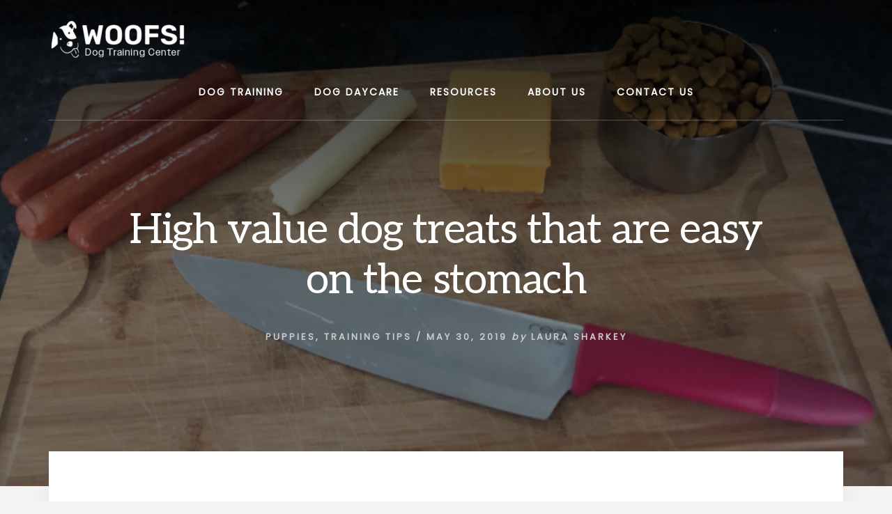

--- FILE ---
content_type: text/html; charset=UTF-8
request_url: https://woofsdogtraining.com/high-value-treats-that-are-easy-on-the-stomach/
body_size: 13334
content:
<!DOCTYPE html>
<html lang="en-US">
<head >
<meta charset="UTF-8" />
<meta name="viewport" content="width=device-width, initial-scale=1" />
<meta name='robots' content='index, follow, max-image-preview:large, max-snippet:-1, max-video-preview:-1' />

	<!-- This site is optimized with the Yoast SEO plugin v26.7 - https://yoast.com/wordpress/plugins/seo/ -->
	<title>High value dog treats that are easy on the stomach - WOOFS! Dog Training Center</title>
	<link rel="canonical" href="https://woofsdogtraining.com/high-value-treats-that-are-easy-on-the-stomach/" />
	<meta property="og:locale" content="en_US" />
	<meta property="og:type" content="article" />
	<meta property="og:title" content="High value dog treats that are easy on the stomach - WOOFS! Dog Training Center" />
	<meta property="og:description" content="If you have taken a WOOFS! class you have probably heard us request that you bring high value food rewards to class. So what&#8217;s with the obsession with food, you might ask? To begin with, we are positive reinforcement trainers.  This means that we use rewards (technically reinforcers) to teach dogs to respond to the [&hellip;]" />
	<meta property="og:url" content="https://woofsdogtraining.com/high-value-treats-that-are-easy-on-the-stomach/" />
	<meta property="og:site_name" content="WOOFS! Dog Training Center" />
	<meta property="article:published_time" content="2019-05-30T17:59:35+00:00" />
	<meta property="article:modified_time" content="2025-11-27T03:22:06+00:00" />
	<meta property="og:image" content="https://woofsdogtraining.com/wp-content/uploads/2019/05/BLOG-High-Value-Treats-800x400-1.png" />
	<meta property="og:image:width" content="800" />
	<meta property="og:image:height" content="400" />
	<meta property="og:image:type" content="image/png" />
	<meta name="author" content="Laura Sharkey" />
	<meta name="twitter:card" content="summary_large_image" />
	<meta name="twitter:label1" content="Written by" />
	<meta name="twitter:data1" content="Laura Sharkey" />
	<meta name="twitter:label2" content="Est. reading time" />
	<meta name="twitter:data2" content="3 minutes" />
	<script type="application/ld+json" class="yoast-schema-graph">{"@context":"https://schema.org","@graph":[{"@type":"Article","@id":"https://woofsdogtraining.com/high-value-treats-that-are-easy-on-the-stomach/#article","isPartOf":{"@id":"https://woofsdogtraining.com/high-value-treats-that-are-easy-on-the-stomach/"},"author":{"name":"Laura Sharkey","@id":"https://woofsdogtraining.com/#/schema/person/6ce89c7607e395f57d078113b50875ba"},"headline":"High value dog treats that are easy on the stomach","datePublished":"2019-05-30T17:59:35+00:00","dateModified":"2025-11-27T03:22:06+00:00","mainEntityOfPage":{"@id":"https://woofsdogtraining.com/high-value-treats-that-are-easy-on-the-stomach/"},"wordCount":559,"publisher":{"@id":"https://woofsdogtraining.com/#organization"},"image":{"@id":"https://woofsdogtraining.com/high-value-treats-that-are-easy-on-the-stomach/#primaryimage"},"thumbnailUrl":"https://woofsdogtraining.com/wp-content/uploads/2019/05/BLOG-High-Value-Treats-800x400-1.png","articleSection":["Puppies","Training Tips"],"inLanguage":"en-US"},{"@type":"WebPage","@id":"https://woofsdogtraining.com/high-value-treats-that-are-easy-on-the-stomach/","url":"https://woofsdogtraining.com/high-value-treats-that-are-easy-on-the-stomach/","name":"High value dog treats that are easy on the stomach - WOOFS! Dog Training Center","isPartOf":{"@id":"https://woofsdogtraining.com/#website"},"primaryImageOfPage":{"@id":"https://woofsdogtraining.com/high-value-treats-that-are-easy-on-the-stomach/#primaryimage"},"image":{"@id":"https://woofsdogtraining.com/high-value-treats-that-are-easy-on-the-stomach/#primaryimage"},"thumbnailUrl":"https://woofsdogtraining.com/wp-content/uploads/2019/05/BLOG-High-Value-Treats-800x400-1.png","datePublished":"2019-05-30T17:59:35+00:00","dateModified":"2025-11-27T03:22:06+00:00","breadcrumb":{"@id":"https://woofsdogtraining.com/high-value-treats-that-are-easy-on-the-stomach/#breadcrumb"},"inLanguage":"en-US","potentialAction":[{"@type":"ReadAction","target":["https://woofsdogtraining.com/high-value-treats-that-are-easy-on-the-stomach/"]}]},{"@type":"ImageObject","inLanguage":"en-US","@id":"https://woofsdogtraining.com/high-value-treats-that-are-easy-on-the-stomach/#primaryimage","url":"https://woofsdogtraining.com/wp-content/uploads/2019/05/BLOG-High-Value-Treats-800x400-1.png","contentUrl":"https://woofsdogtraining.com/wp-content/uploads/2019/05/BLOG-High-Value-Treats-800x400-1.png","width":800,"height":400,"caption":"Hot dogs, cheese and kibble on cutting board"},{"@type":"BreadcrumbList","@id":"https://woofsdogtraining.com/high-value-treats-that-are-easy-on-the-stomach/#breadcrumb","itemListElement":[{"@type":"ListItem","position":1,"name":"Home","item":"https://woofsdogtraining.com/"},{"@type":"ListItem","position":2,"name":"Photos, News &amp; Updates","item":"https://woofsdogtraining.com/blog2/"},{"@type":"ListItem","position":3,"name":"High value dog treats that are easy on the stomach"}]},{"@type":"WebSite","@id":"https://woofsdogtraining.com/#website","url":"https://woofsdogtraining.com/","name":"WOOFS! Dog Training Center","description":"Leaders in dog training, behavior and care in Arlington, VA since 2002","publisher":{"@id":"https://woofsdogtraining.com/#organization"},"potentialAction":[{"@type":"SearchAction","target":{"@type":"EntryPoint","urlTemplate":"https://woofsdogtraining.com/?s={search_term_string}"},"query-input":{"@type":"PropertyValueSpecification","valueRequired":true,"valueName":"search_term_string"}}],"inLanguage":"en-US"},{"@type":"Organization","@id":"https://woofsdogtraining.com/#organization","name":"WOOFS! Dog Training Center","url":"https://woofsdogtraining.com/","logo":{"@type":"ImageObject","inLanguage":"en-US","@id":"https://woofsdogtraining.com/#/schema/logo/image/","url":"https://woofsdogtraining.com/wp-content/uploads/2024/09/Website-logo-200x53-white-trans-2.png","contentUrl":"https://woofsdogtraining.com/wp-content/uploads/2024/09/Website-logo-200x53-white-trans-2.png","width":200,"height":53,"caption":"WOOFS! Dog Training Center"},"image":{"@id":"https://woofsdogtraining.com/#/schema/logo/image/"}},{"@type":"Person","@id":"https://woofsdogtraining.com/#/schema/person/6ce89c7607e395f57d078113b50875ba","name":"Laura Sharkey","image":{"@type":"ImageObject","inLanguage":"en-US","@id":"https://woofsdogtraining.com/#/schema/person/image/","url":"https://secure.gravatar.com/avatar/f9e08a7715e75cf9a3d2fdd0e35f6ea5cdc5cbd192fc13780748be7ddc567b6b?s=96&d=mm&r=g","contentUrl":"https://secure.gravatar.com/avatar/f9e08a7715e75cf9a3d2fdd0e35f6ea5cdc5cbd192fc13780748be7ddc567b6b?s=96&d=mm&r=g","caption":"Laura Sharkey"},"url":"https://woofsdogtraining.com/author/lsharkey/"}]}</script>
	<!-- / Yoast SEO plugin. -->


<link rel='dns-prefetch' href='//www.googletagmanager.com' />
<link rel='dns-prefetch' href='//fonts.googleapis.com' />
<link rel='dns-prefetch' href='//unpkg.com' />
<link href='https://fonts.gstatic.com' crossorigin rel='preconnect' />
<link rel="alternate" type="application/rss+xml" title="WOOFS! Dog Training Center &raquo; Feed" href="https://woofsdogtraining.com/feed/" />
<link rel="alternate" type="application/rss+xml" title="WOOFS! Dog Training Center &raquo; Comments Feed" href="https://woofsdogtraining.com/comments/feed/" />
<link rel="alternate" title="oEmbed (JSON)" type="application/json+oembed" href="https://woofsdogtraining.com/wp-json/oembed/1.0/embed?url=https%3A%2F%2Fwoofsdogtraining.com%2Fhigh-value-treats-that-are-easy-on-the-stomach%2F" />
<link rel="alternate" title="oEmbed (XML)" type="text/xml+oembed" href="https://woofsdogtraining.com/wp-json/oembed/1.0/embed?url=https%3A%2F%2Fwoofsdogtraining.com%2Fhigh-value-treats-that-are-easy-on-the-stomach%2F&#038;format=xml" />
<style id='wp-img-auto-sizes-contain-inline-css'>
img:is([sizes=auto i],[sizes^="auto," i]){contain-intrinsic-size:3000px 1500px}
/*# sourceURL=wp-img-auto-sizes-contain-inline-css */
</style>
<link rel='stylesheet' id='genesis-blocks-style-css-css' href='https://woofsdogtraining.com/wp-content/plugins/genesis-blocks/dist/style-blocks.build.css?ver=1766071804' media='all' />
<link rel='stylesheet' id='essence-pro-css' href='https://woofsdogtraining.com/wp-content/themes/essence-pro/style.css?ver=1.5.2' media='all' />
<style id='essence-pro-inline-css'>


		.single .content .entry-content > p:first-of-type {
			font-size: 26px;
			letter-spacing: -0.7px;
		}

		

		a,
		h6,
		.gb-block-post-grid-title a:focus,
		.gb-block-post-grid-title a:hover,
		.entry-title a:focus,
		.entry-title a:hover,
		.menu-toggle:focus,
		.menu-toggle:hover,
		.off-screen-menu .genesis-nav-menu a:focus,
		.off-screen-menu .genesis-nav-menu a:hover,
		.off-screen-menu .current-menu-item > a,
		.sidebar .featured-content .entry-title a,
		.site-footer .current-menu-item > a,
		.site-footer .genesis-nav-menu a:focus,
		.site-footer .genesis-nav-menu a:hover,
		.sub-menu-toggle:focus,
		.sub-menu-toggle:hover {
			color: #60805d;
		}

		a.button.text,
		a.more-link.button.text,
		button.text,
		input[type="button"].text,
		input[type="reset"].text,
		input[type="submit"].text,
		.gb-block-post-grid a.gb-block-post-grid-more-link,
		.more-link,
		.pagination a:focus,
		.pagination a:hover,
		.pagination .active a {
			border-color: #60805d;
			color: #60805d;
		}

		button,
		input[type="button"],
		input[type="reset"],
		input[type="submit"],
		.footer-cta::before,
		.button,
		.error404 .site-inner::before,
		.page .site-inner::before,
		.sidebar .enews-widget input[type="submit"],
		.single .site-inner::before,
		.site-container div.wpforms-container-full .wpforms-form input[type="submit"],
		.site-container div.wpforms-container-full .wpforms-form button[type="submit"]	{
			background-color: #60805d;
			color: #ffffff;
		}

		@media only screen and (max-width: 1023px) {
			.genesis-responsive-menu .genesis-nav-menu a:focus,
			.genesis-responsive-menu .genesis-nav-menu a:hover {
				color: #60805d;
			}
		}

		
/*# sourceURL=essence-pro-inline-css */
</style>
<style id='wp-emoji-styles-inline-css'>

	img.wp-smiley, img.emoji {
		display: inline !important;
		border: none !important;
		box-shadow: none !important;
		height: 1em !important;
		width: 1em !important;
		margin: 0 0.07em !important;
		vertical-align: -0.1em !important;
		background: none !important;
		padding: 0 !important;
	}
/*# sourceURL=wp-emoji-styles-inline-css */
</style>
<style id='wp-block-library-inline-css'>
:root{--wp-block-synced-color:#7a00df;--wp-block-synced-color--rgb:122,0,223;--wp-bound-block-color:var(--wp-block-synced-color);--wp-editor-canvas-background:#ddd;--wp-admin-theme-color:#007cba;--wp-admin-theme-color--rgb:0,124,186;--wp-admin-theme-color-darker-10:#006ba1;--wp-admin-theme-color-darker-10--rgb:0,107,160.5;--wp-admin-theme-color-darker-20:#005a87;--wp-admin-theme-color-darker-20--rgb:0,90,135;--wp-admin-border-width-focus:2px}@media (min-resolution:192dpi){:root{--wp-admin-border-width-focus:1.5px}}.wp-element-button{cursor:pointer}:root .has-very-light-gray-background-color{background-color:#eee}:root .has-very-dark-gray-background-color{background-color:#313131}:root .has-very-light-gray-color{color:#eee}:root .has-very-dark-gray-color{color:#313131}:root .has-vivid-green-cyan-to-vivid-cyan-blue-gradient-background{background:linear-gradient(135deg,#00d084,#0693e3)}:root .has-purple-crush-gradient-background{background:linear-gradient(135deg,#34e2e4,#4721fb 50%,#ab1dfe)}:root .has-hazy-dawn-gradient-background{background:linear-gradient(135deg,#faaca8,#dad0ec)}:root .has-subdued-olive-gradient-background{background:linear-gradient(135deg,#fafae1,#67a671)}:root .has-atomic-cream-gradient-background{background:linear-gradient(135deg,#fdd79a,#004a59)}:root .has-nightshade-gradient-background{background:linear-gradient(135deg,#330968,#31cdcf)}:root .has-midnight-gradient-background{background:linear-gradient(135deg,#020381,#2874fc)}:root{--wp--preset--font-size--normal:16px;--wp--preset--font-size--huge:42px}.has-regular-font-size{font-size:1em}.has-larger-font-size{font-size:2.625em}.has-normal-font-size{font-size:var(--wp--preset--font-size--normal)}.has-huge-font-size{font-size:var(--wp--preset--font-size--huge)}.has-text-align-center{text-align:center}.has-text-align-left{text-align:left}.has-text-align-right{text-align:right}.has-fit-text{white-space:nowrap!important}#end-resizable-editor-section{display:none}.aligncenter{clear:both}.items-justified-left{justify-content:flex-start}.items-justified-center{justify-content:center}.items-justified-right{justify-content:flex-end}.items-justified-space-between{justify-content:space-between}.screen-reader-text{border:0;clip-path:inset(50%);height:1px;margin:-1px;overflow:hidden;padding:0;position:absolute;width:1px;word-wrap:normal!important}.screen-reader-text:focus{background-color:#ddd;clip-path:none;color:#444;display:block;font-size:1em;height:auto;left:5px;line-height:normal;padding:15px 23px 14px;text-decoration:none;top:5px;width:auto;z-index:100000}html :where(.has-border-color){border-style:solid}html :where([style*=border-top-color]){border-top-style:solid}html :where([style*=border-right-color]){border-right-style:solid}html :where([style*=border-bottom-color]){border-bottom-style:solid}html :where([style*=border-left-color]){border-left-style:solid}html :where([style*=border-width]){border-style:solid}html :where([style*=border-top-width]){border-top-style:solid}html :where([style*=border-right-width]){border-right-style:solid}html :where([style*=border-bottom-width]){border-bottom-style:solid}html :where([style*=border-left-width]){border-left-style:solid}html :where(img[class*=wp-image-]){height:auto;max-width:100%}:where(figure){margin:0 0 1em}html :where(.is-position-sticky){--wp-admin--admin-bar--position-offset:var(--wp-admin--admin-bar--height,0px)}@media screen and (max-width:600px){html :where(.is-position-sticky){--wp-admin--admin-bar--position-offset:0px}}

/*# sourceURL=wp-block-library-inline-css */
</style><style id='global-styles-inline-css'>
:root{--wp--preset--aspect-ratio--square: 1;--wp--preset--aspect-ratio--4-3: 4/3;--wp--preset--aspect-ratio--3-4: 3/4;--wp--preset--aspect-ratio--3-2: 3/2;--wp--preset--aspect-ratio--2-3: 2/3;--wp--preset--aspect-ratio--16-9: 16/9;--wp--preset--aspect-ratio--9-16: 9/16;--wp--preset--color--black: #000000;--wp--preset--color--cyan-bluish-gray: #abb8c3;--wp--preset--color--white: #ffffff;--wp--preset--color--pale-pink: #f78da7;--wp--preset--color--vivid-red: #cf2e2e;--wp--preset--color--luminous-vivid-orange: #ff6900;--wp--preset--color--luminous-vivid-amber: #fcb900;--wp--preset--color--light-green-cyan: #7bdcb5;--wp--preset--color--vivid-green-cyan: #00d084;--wp--preset--color--pale-cyan-blue: #8ed1fc;--wp--preset--color--vivid-cyan-blue: #0693e3;--wp--preset--color--vivid-purple: #9b51e0;--wp--preset--color--theme-primary: #60805d;--wp--preset--gradient--vivid-cyan-blue-to-vivid-purple: linear-gradient(135deg,rgb(6,147,227) 0%,rgb(155,81,224) 100%);--wp--preset--gradient--light-green-cyan-to-vivid-green-cyan: linear-gradient(135deg,rgb(122,220,180) 0%,rgb(0,208,130) 100%);--wp--preset--gradient--luminous-vivid-amber-to-luminous-vivid-orange: linear-gradient(135deg,rgb(252,185,0) 0%,rgb(255,105,0) 100%);--wp--preset--gradient--luminous-vivid-orange-to-vivid-red: linear-gradient(135deg,rgb(255,105,0) 0%,rgb(207,46,46) 100%);--wp--preset--gradient--very-light-gray-to-cyan-bluish-gray: linear-gradient(135deg,rgb(238,238,238) 0%,rgb(169,184,195) 100%);--wp--preset--gradient--cool-to-warm-spectrum: linear-gradient(135deg,rgb(74,234,220) 0%,rgb(151,120,209) 20%,rgb(207,42,186) 40%,rgb(238,44,130) 60%,rgb(251,105,98) 80%,rgb(254,248,76) 100%);--wp--preset--gradient--blush-light-purple: linear-gradient(135deg,rgb(255,206,236) 0%,rgb(152,150,240) 100%);--wp--preset--gradient--blush-bordeaux: linear-gradient(135deg,rgb(254,205,165) 0%,rgb(254,45,45) 50%,rgb(107,0,62) 100%);--wp--preset--gradient--luminous-dusk: linear-gradient(135deg,rgb(255,203,112) 0%,rgb(199,81,192) 50%,rgb(65,88,208) 100%);--wp--preset--gradient--pale-ocean: linear-gradient(135deg,rgb(255,245,203) 0%,rgb(182,227,212) 50%,rgb(51,167,181) 100%);--wp--preset--gradient--electric-grass: linear-gradient(135deg,rgb(202,248,128) 0%,rgb(113,206,126) 100%);--wp--preset--gradient--midnight: linear-gradient(135deg,rgb(2,3,129) 0%,rgb(40,116,252) 100%);--wp--preset--font-size--small: 16px;--wp--preset--font-size--medium: 20px;--wp--preset--font-size--large: 24px;--wp--preset--font-size--x-large: 42px;--wp--preset--font-size--normal: 20px;--wp--preset--font-size--larger: 28px;--wp--preset--spacing--20: 0.44rem;--wp--preset--spacing--30: 0.67rem;--wp--preset--spacing--40: 1rem;--wp--preset--spacing--50: 1.5rem;--wp--preset--spacing--60: 2.25rem;--wp--preset--spacing--70: 3.38rem;--wp--preset--spacing--80: 5.06rem;--wp--preset--shadow--natural: 6px 6px 9px rgba(0, 0, 0, 0.2);--wp--preset--shadow--deep: 12px 12px 50px rgba(0, 0, 0, 0.4);--wp--preset--shadow--sharp: 6px 6px 0px rgba(0, 0, 0, 0.2);--wp--preset--shadow--outlined: 6px 6px 0px -3px rgb(255, 255, 255), 6px 6px rgb(0, 0, 0);--wp--preset--shadow--crisp: 6px 6px 0px rgb(0, 0, 0);}:where(.is-layout-flex){gap: 0.5em;}:where(.is-layout-grid){gap: 0.5em;}body .is-layout-flex{display: flex;}.is-layout-flex{flex-wrap: wrap;align-items: center;}.is-layout-flex > :is(*, div){margin: 0;}body .is-layout-grid{display: grid;}.is-layout-grid > :is(*, div){margin: 0;}:where(.wp-block-columns.is-layout-flex){gap: 2em;}:where(.wp-block-columns.is-layout-grid){gap: 2em;}:where(.wp-block-post-template.is-layout-flex){gap: 1.25em;}:where(.wp-block-post-template.is-layout-grid){gap: 1.25em;}.has-black-color{color: var(--wp--preset--color--black) !important;}.has-cyan-bluish-gray-color{color: var(--wp--preset--color--cyan-bluish-gray) !important;}.has-white-color{color: var(--wp--preset--color--white) !important;}.has-pale-pink-color{color: var(--wp--preset--color--pale-pink) !important;}.has-vivid-red-color{color: var(--wp--preset--color--vivid-red) !important;}.has-luminous-vivid-orange-color{color: var(--wp--preset--color--luminous-vivid-orange) !important;}.has-luminous-vivid-amber-color{color: var(--wp--preset--color--luminous-vivid-amber) !important;}.has-light-green-cyan-color{color: var(--wp--preset--color--light-green-cyan) !important;}.has-vivid-green-cyan-color{color: var(--wp--preset--color--vivid-green-cyan) !important;}.has-pale-cyan-blue-color{color: var(--wp--preset--color--pale-cyan-blue) !important;}.has-vivid-cyan-blue-color{color: var(--wp--preset--color--vivid-cyan-blue) !important;}.has-vivid-purple-color{color: var(--wp--preset--color--vivid-purple) !important;}.has-black-background-color{background-color: var(--wp--preset--color--black) !important;}.has-cyan-bluish-gray-background-color{background-color: var(--wp--preset--color--cyan-bluish-gray) !important;}.has-white-background-color{background-color: var(--wp--preset--color--white) !important;}.has-pale-pink-background-color{background-color: var(--wp--preset--color--pale-pink) !important;}.has-vivid-red-background-color{background-color: var(--wp--preset--color--vivid-red) !important;}.has-luminous-vivid-orange-background-color{background-color: var(--wp--preset--color--luminous-vivid-orange) !important;}.has-luminous-vivid-amber-background-color{background-color: var(--wp--preset--color--luminous-vivid-amber) !important;}.has-light-green-cyan-background-color{background-color: var(--wp--preset--color--light-green-cyan) !important;}.has-vivid-green-cyan-background-color{background-color: var(--wp--preset--color--vivid-green-cyan) !important;}.has-pale-cyan-blue-background-color{background-color: var(--wp--preset--color--pale-cyan-blue) !important;}.has-vivid-cyan-blue-background-color{background-color: var(--wp--preset--color--vivid-cyan-blue) !important;}.has-vivid-purple-background-color{background-color: var(--wp--preset--color--vivid-purple) !important;}.has-black-border-color{border-color: var(--wp--preset--color--black) !important;}.has-cyan-bluish-gray-border-color{border-color: var(--wp--preset--color--cyan-bluish-gray) !important;}.has-white-border-color{border-color: var(--wp--preset--color--white) !important;}.has-pale-pink-border-color{border-color: var(--wp--preset--color--pale-pink) !important;}.has-vivid-red-border-color{border-color: var(--wp--preset--color--vivid-red) !important;}.has-luminous-vivid-orange-border-color{border-color: var(--wp--preset--color--luminous-vivid-orange) !important;}.has-luminous-vivid-amber-border-color{border-color: var(--wp--preset--color--luminous-vivid-amber) !important;}.has-light-green-cyan-border-color{border-color: var(--wp--preset--color--light-green-cyan) !important;}.has-vivid-green-cyan-border-color{border-color: var(--wp--preset--color--vivid-green-cyan) !important;}.has-pale-cyan-blue-border-color{border-color: var(--wp--preset--color--pale-cyan-blue) !important;}.has-vivid-cyan-blue-border-color{border-color: var(--wp--preset--color--vivid-cyan-blue) !important;}.has-vivid-purple-border-color{border-color: var(--wp--preset--color--vivid-purple) !important;}.has-vivid-cyan-blue-to-vivid-purple-gradient-background{background: var(--wp--preset--gradient--vivid-cyan-blue-to-vivid-purple) !important;}.has-light-green-cyan-to-vivid-green-cyan-gradient-background{background: var(--wp--preset--gradient--light-green-cyan-to-vivid-green-cyan) !important;}.has-luminous-vivid-amber-to-luminous-vivid-orange-gradient-background{background: var(--wp--preset--gradient--luminous-vivid-amber-to-luminous-vivid-orange) !important;}.has-luminous-vivid-orange-to-vivid-red-gradient-background{background: var(--wp--preset--gradient--luminous-vivid-orange-to-vivid-red) !important;}.has-very-light-gray-to-cyan-bluish-gray-gradient-background{background: var(--wp--preset--gradient--very-light-gray-to-cyan-bluish-gray) !important;}.has-cool-to-warm-spectrum-gradient-background{background: var(--wp--preset--gradient--cool-to-warm-spectrum) !important;}.has-blush-light-purple-gradient-background{background: var(--wp--preset--gradient--blush-light-purple) !important;}.has-blush-bordeaux-gradient-background{background: var(--wp--preset--gradient--blush-bordeaux) !important;}.has-luminous-dusk-gradient-background{background: var(--wp--preset--gradient--luminous-dusk) !important;}.has-pale-ocean-gradient-background{background: var(--wp--preset--gradient--pale-ocean) !important;}.has-electric-grass-gradient-background{background: var(--wp--preset--gradient--electric-grass) !important;}.has-midnight-gradient-background{background: var(--wp--preset--gradient--midnight) !important;}.has-small-font-size{font-size: var(--wp--preset--font-size--small) !important;}.has-medium-font-size{font-size: var(--wp--preset--font-size--medium) !important;}.has-large-font-size{font-size: var(--wp--preset--font-size--large) !important;}.has-x-large-font-size{font-size: var(--wp--preset--font-size--x-large) !important;}
/*# sourceURL=global-styles-inline-css */
</style>

<style id='classic-theme-styles-inline-css'>
/*! This file is auto-generated */
.wp-block-button__link{color:#fff;background-color:#32373c;border-radius:9999px;box-shadow:none;text-decoration:none;padding:calc(.667em + 2px) calc(1.333em + 2px);font-size:1.125em}.wp-block-file__button{background:#32373c;color:#fff;text-decoration:none}
/*# sourceURL=/wp-includes/css/classic-themes.min.css */
</style>
<link rel='stylesheet' id='essence-pro-fonts-css' href='https://fonts.googleapis.com/css?family=Alegreya+Sans%3A400%2C400i%2C700%7CLora%3A400%2C700&#038;display=swap&#038;ver=1.5.2' media='all' />
<link rel='stylesheet' id='ionicons-css' href='https://unpkg.com/ionicons@4.1.2/dist/css/ionicons.min.css?ver=1.5.2' media='all' />
<link rel='stylesheet' id='essence-pro-gutenberg-css' href='https://woofsdogtraining.com/wp-content/themes/essence-pro/lib/gutenberg/front-end.css?ver=1.5.2' media='all' />
<style id='essence-pro-gutenberg-inline-css'>
.gb-block-post-grid .gb-post-grid-items .gb-block-post-grid-title a:hover {
	color: #60805d;
}

.site-container .wp-block-button .wp-block-button__link {
	background-color: #60805d;
}

.wp-block-button .wp-block-button__link:not(.has-background),
.wp-block-button .wp-block-button__link:not(.has-background):focus,
.wp-block-button .wp-block-button__link:not(.has-background):hover {
	color: #ffffff;
}

.site-container .wp-block-button.is-style-outline .wp-block-button__link {
	color: #60805d;
}

.site-container .wp-block-button.is-style-outline .wp-block-button__link:focus,
.site-container .wp-block-button.is-style-outline .wp-block-button__link:hover {
	color: #83a380;
}		.site-container .has-small-font-size {
			font-size: 16px;
		}		.site-container .has-normal-font-size {
			font-size: 20px;
		}		.site-container .has-large-font-size {
			font-size: 24px;
		}		.site-container .has-larger-font-size {
			font-size: 28px;
		}		.site-container .has-theme-primary-color,
		.site-container .wp-block-button .wp-block-button__link.has-theme-primary-color,
		.site-container .wp-block-button.is-style-outline .wp-block-button__link.has-theme-primary-color {
			color: #60805d;
		}

		.site-container .has-theme-primary-background-color,
		.site-container .wp-block-button .wp-block-button__link.has-theme-primary-background-color,
		.site-container .wp-block-pullquote.is-style-solid-color.has-theme-primary-background-color {
			background-color: #60805d;
		}
/*# sourceURL=essence-pro-gutenberg-inline-css */
</style>
<link rel='stylesheet' id='photonic-slider-css' href='https://woofsdogtraining.com/wp-content/plugins/photonic/include/ext/splide/splide.min.css?ver=20260108-193308' media='all' />
<link rel='stylesheet' id='photonic-lightbox-css' href='https://woofsdogtraining.com/wp-content/plugins/photonic/include/ext/baguettebox/baguettebox.min.css?ver=20260108-193308' media='all' />
<link rel='stylesheet' id='photonic-css' href='https://woofsdogtraining.com/wp-content/plugins/photonic/include/css/front-end/core/photonic.min.css?ver=20260108-193308' media='all' />
<style id='photonic-inline-css'>
/* Retrieved from saved CSS */
.photonic-panel { background:  rgb(17,17,17)  !important;

	border-top: none;
	border-right: none;
	border-bottom: none;
	border-left: none;
 }
.photonic-random-layout .photonic-thumb { padding: 2px}
.photonic-masonry-layout .photonic-thumb, .photonic-masonry-horizontal-layout .photonic-thumb { padding: 2px}
.photonic-mosaic-layout .photonic-thumb { padding: 2px}

/*# sourceURL=photonic-inline-css */
</style>
<script src="https://woofsdogtraining.com/wp-includes/js/jquery/jquery.min.js?ver=3.7.1" id="jquery-core-js"></script>
<script src="https://woofsdogtraining.com/wp-includes/js/jquery/jquery-migrate.min.js?ver=3.4.1" id="jquery-migrate-js"></script>

<!-- Google tag (gtag.js) snippet added by Site Kit -->
<!-- Google Analytics snippet added by Site Kit -->
<script src="https://www.googletagmanager.com/gtag/js?id=GT-K543PXP5" id="google_gtagjs-js" async></script>
<script id="google_gtagjs-js-after">
window.dataLayer = window.dataLayer || [];function gtag(){dataLayer.push(arguments);}
gtag("set","linker",{"domains":["woofsdogtraining.com"]});
gtag("js", new Date());
gtag("set", "developer_id.dZTNiMT", true);
gtag("config", "GT-K543PXP5");
 window._googlesitekit = window._googlesitekit || {}; window._googlesitekit.throttledEvents = []; window._googlesitekit.gtagEvent = (name, data) => { var key = JSON.stringify( { name, data } ); if ( !! window._googlesitekit.throttledEvents[ key ] ) { return; } window._googlesitekit.throttledEvents[ key ] = true; setTimeout( () => { delete window._googlesitekit.throttledEvents[ key ]; }, 5 ); gtag( "event", name, { ...data, event_source: "site-kit" } ); }; 
//# sourceURL=google_gtagjs-js-after
</script>
<link rel="https://api.w.org/" href="https://woofsdogtraining.com/wp-json/" /><link rel="alternate" title="JSON" type="application/json" href="https://woofsdogtraining.com/wp-json/wp/v2/posts/1004" /><link rel="EditURI" type="application/rsd+xml" title="RSD" href="https://woofsdogtraining.com/xmlrpc.php?rsd" />
<link rel='shortlink' href='https://woofsdogtraining.com/?p=1004' />
<meta name="generator" content="Site Kit by Google 1.170.0" /><link rel="stylesheet"
        href="https://fonts.googleapis.com/css?family=Aleo">
<link rel="stylesheet"
        href="https://fonts.googleapis.com/css?family=Poppins"><style type="text/css">.header-hero { background-image: linear-gradient(0deg, rgba(0,0,0,0.5) 50%, rgba(0,0,0,0.85) 100%), url(https://woofsdogtraining.com/wp-content/uploads/2019/05/BLOG-High-Value-Treats-800x400-1.png); }</style><link rel="icon" href="https://woofsdogtraining.com/wp-content/uploads/2024/09/cropped-favicon-32x32.png" sizes="32x32" />
<link rel="icon" href="https://woofsdogtraining.com/wp-content/uploads/2024/09/cropped-favicon-192x192.png" sizes="192x192" />
<link rel="apple-touch-icon" href="https://woofsdogtraining.com/wp-content/uploads/2024/09/cropped-favicon-180x180.png" />
<meta name="msapplication-TileImage" content="https://woofsdogtraining.com/wp-content/uploads/2024/09/cropped-favicon-270x270.png" />
		<style id="wp-custom-css">
			/* Remove vertical line from Essence Pro theme */
.error404 .site-inner::before,
.page .site-inner::before,
.single .site-inner::before {
	background-color: white;
	height: 85px;
	top:0px;
	
}

/* Remove search box from Essence Pro theme */
.search-form {
    display: none;
}

/* Custom fonts */
h1, h2, h3, h4, h5, h6 {
	font-family: 'Aleo', Georgia, serif;
	color: #264b66;
}

body {
	font-family: 'Poppins', "Alegreya Sans", sans-serif;
	font-size: 17px;
}

/* Custom headers on home page */
.home-header3 {
	color: rgb(96,128,93); 
	font-size: 28px; font-weight: 400; 
	letter-spacing: -1px; 
	padding-top: 10px !important;
	padding-left: 10px !important;
	padding-right: 10px !important;
	padding-bottom: 20px !important;
}

.line-spacing32 {
	line-height: 32px;
}

/* Custom headers on Day Training page */
.header-nospaceatbottom {
	margin-bottom: 0 !important;
}


/* Footer widget on pages */
#custom_html-3 {
	background-color: #11ffee00;
	margin-bottom:0;
}

.site-footer {
	padding-top:0;	
}

.footerborder {
	border-top: thin solid #d0d0d0;
	border-bottom: thin solid #d0d0d0;
}

/* Form format on home page */
.gform_required_legend, #gform_fields_1 .gfield_label,
#gform_fields_1 .gfield_required, #gform_fields_1 .gfield_required_asterisk {
   display: none;
}

/* Formatting for all page headers*/
.page-header {
	padding-bottom:25px;
}

/* Custom spacing for bottom of Daycare PLUS page & About Us page */
.daycareplus-postandgrid, .aboutus-padding {
	padding-left:55px;
	padding-right:55px;
}

/* Custom line spacing for list on Daycare page */

.list-doublespaced {
	line-height:250%
}

/* Horizontal padding for blog pages */
.grid-padding {
	padding-left:10px;
	padding-right:10px;
}		</style>
		</head>
<body class="wp-singular post-template-default single single-post postid-1004 single-format-standard wp-custom-logo wp-embed-responsive wp-theme-genesis wp-child-theme-essence-pro custom-header header-image header-full-width full-width-content genesis-breadcrumbs-hidden header-menu no-off-screen-menu no-js">	<script>
	//<![CDATA[
	(function(){
		var c = document.body.classList;
		c.remove( 'no-js' );
		c.add( 'js' );
	})();
	//]]>
	</script>
	<div class="site-container"><ul class="genesis-skip-link"><li><a href="#hero-page-title" class="screen-reader-shortcut"> Skip to content</a></li><li><a href="#after-content-featured" class="screen-reader-shortcut"> Skip to footer</a></li></ul><div class="header-hero"><header class="site-header"><div class="wrap"><div class="header-left"><form class="search-form" method="get" action="https://woofsdogtraining.com/" role="search"><label class="search-form-label screen-reader-text" for="searchform-1">Search</label><input class="search-form-input" type="search" name="s" id="searchform-1" placeholder="Search"><input class="search-form-submit" type="submit" value="Search"><meta content="https://woofsdogtraining.com/?s={s}"></form></div><div class="title-area"><a href="https://woofsdogtraining.com/" class="custom-logo-link" rel="home"><img width="200" height="53" src="https://woofsdogtraining.com/wp-content/uploads/2024/09/Website-logo-200x53-white-trans-2.png" class="custom-logo" alt="WOOFS! logo" decoding="async" /></a><p class="site-title">WOOFS! Dog Training Center</p><p class="site-description">Leaders in dog training, behavior and care in Arlington, VA since 2002</p></div><nav class="nav-primary" aria-label="Main" id="genesis-nav-primary"><div class="wrap"><ul id="menu-header-menu" class="menu genesis-nav-menu menu-primary js-superfish"><li id="menu-item-1901" class="menu-item menu-item-type-post_type menu-item-object-page menu-item-has-children menu-item-1901"><a href="https://woofsdogtraining.com/dog-training/"><span >Dog Training</span></a>
<ul class="sub-menu">
	<li id="menu-item-1902" class="menu-item menu-item-type-post_type menu-item-object-page menu-item-1902"><a href="https://woofsdogtraining.com/dog-training-classes/"><span >Group Dog Training Classes</span></a></li>
	<li id="menu-item-1904" class="menu-item menu-item-type-post_type menu-item-object-page menu-item-1904"><a href="https://woofsdogtraining.com/private-dog-training/"><span >Private Training</span></a></li>
	<li id="menu-item-2243" class="menu-item menu-item-type-post_type menu-item-object-page menu-item-2243"><a href="https://woofsdogtraining.com/day-training/"><span >Day Training</span></a></li>
</ul>
</li>
<li id="menu-item-1906" class="menu-item menu-item-type-post_type menu-item-object-page menu-item-has-children menu-item-1906"><a href="https://woofsdogtraining.com/dog-daycare/"><span >Dog Daycare</span></a>
<ul class="sub-menu">
	<li id="menu-item-2408" class="menu-item menu-item-type-post_type menu-item-object-page menu-item-2408"><a href="https://woofsdogtraining.com/dog-daycare/"><span >Daycare Details</span></a></li>
	<li id="menu-item-2409" class="menu-item menu-item-type-custom menu-item-object-custom menu-item-2409"><a href="https://woofsdogtraining.mykcapp.com/clientlogin"><span >Client Portal</span></a></li>
</ul>
</li>
<li id="menu-item-3455" class="menu-item menu-item-type-post_type menu-item-object-page menu-item-3455"><a href="https://woofsdogtraining.com/resources/"><span >Resources</span></a></li>
<li id="menu-item-1934" class="menu-item menu-item-type-post_type menu-item-object-page menu-item-has-children menu-item-1934"><a href="https://woofsdogtraining.com/about-us/"><span >About Us</span></a>
<ul class="sub-menu">
	<li id="menu-item-2332" class="menu-item menu-item-type-post_type menu-item-object-page menu-item-2332"><a href="https://woofsdogtraining.com/about-us/"><span >About Our Team</span></a></li>
	<li id="menu-item-3464" class="menu-item menu-item-type-post_type menu-item-object-page menu-item-3464"><a href="https://woofsdogtraining.com/woofs-news/"><span >WOOFS! News</span></a></li>
</ul>
</li>
<li id="menu-item-1859" class="menu-item menu-item-type-post_type menu-item-object-page menu-item-has-children menu-item-1859"><a href="https://woofsdogtraining.com/contact/"><span >Contact Us</span></a>
<ul class="sub-menu">
	<li id="menu-item-2670" class="menu-item menu-item-type-post_type menu-item-object-page menu-item-2670"><a href="https://woofsdogtraining.com/contact/"><span >Contact Us</span></a></li>
	<li id="menu-item-2329" class="menu-item menu-item-type-post_type menu-item-object-page menu-item-2329"><a href="https://woofsdogtraining.com/calendars/"><span >Class &amp; Daycare Calendar</span></a></li>
</ul>
</li>
</ul></div></nav></div></header><div class="hero-page-title" id="hero-page-title"><div class="wrap"><header class="entry-header"><h1 class="entry-title">High value dog treats that are easy on the stomach</h1>
<p class="entry-meta"><span class="entry-categories"><a href="https://woofsdogtraining.com/category/puppies/" rel="category tag">Puppies</a>, <a href="https://woofsdogtraining.com/category/training-tips/" rel="category tag">Training Tips</a> &#047;</span> <time class="entry-time">May 30, 2019</time> <i class="byline">by</i> <span class="entry-author"><a href="https://woofsdogtraining.com/author/lsharkey/" class="entry-author-link" rel="author"><span class="entry-author-name">Laura Sharkey</span></a></span>  </p></header></div></div></div><div class="site-inner"><div class="content-sidebar-wrap"><main class="content" id="genesis-content"><article class="post-1004 post type-post status-publish format-standard has-post-thumbnail category-puppies category-training-tips entry" aria-label="High value dog treats that are easy on the stomach" itemref="hero-page-title"><div class="entry-content"><p><img decoding="async" class="size-medium wp-image-1006 alignleft" src="https://woofsdogtraining.com/wp-content/uploads/2019/05/fullsizeoutput_af7-300x225.jpeg" alt="" width="300" height="225" srcset="https://woofsdogtraining.com/wp-content/uploads/2019/05/fullsizeoutput_af7-300x225.jpeg 300w, https://woofsdogtraining.com/wp-content/uploads/2019/05/fullsizeoutput_af7-768x576.jpeg 768w, https://woofsdogtraining.com/wp-content/uploads/2019/05/fullsizeoutput_af7-1024x768.jpeg 1024w" sizes="(max-width: 300px) 100vw, 300px" />If you have taken a WOOFS! class you have probably heard us request that you bring high value food rewards to class. So what&#8217;s with the obsession with food, you might ask?</p>
<p>To begin with, we are positive reinforcement trainers.  This means that we use rewards (technically reinforcers) to teach dogs to respond to the cues we give, such as Sit, Down, and Come. A <strong>reward</strong> can really be ANYTHING that your dog will continue to work for.  A ball, a tummy rub and a hot dog can all be used as training rewards.</p>
<p>So why do we insist on using food rewards? Well, there are a couple of reasons.</p>
<ol>
<li>For most dogs, food is <em>their</em> preferred reward.</li>
<li>Food rewards make sense for a classroom environment. Six puppies chasing six balls after a sit exercise would be hilarious, but it is unlikely to lead to a lot of learning.</li>
<li>Food treats allow for a lot of repetitions and successful repetitions help consolidate learning.</li>
</ol>
<p>But as many puppy owners have learned, not just any treat will do. Treats have a relative value. In the absence of any other  reinforcers, a very low value food reward can be enough to keep your pups attention. That&#8217;s why a dry biscuit in your quiet home works like a charm. But as the environment becomes more and more interesting, your food reward needs to be able to compete. Using that same biscuit, in a room with five other puppies, you might have a hard time convincing your dog to pay attention to you. That is because the other puppies are way more interesting than your biscuit. This is the main reason many people come to class telling us, &#8220;But he loves this at home&#8221;!  We know. We believe you. But we also know that the classroom environment is super exciting and you need to come prepared with a treat that will trump these distractions. Enter: the <strong>high value food reward</strong>.</p>
<p>The high value food reward can be an elusive treasure. At WOOFS! we are always prepared with diced hot dogs and cheddar cheese. These are inexpensive, easy to find, high value rewards that most dogs will work for. The problem is, for many pups, they are just too rich and can result in terrible diarrhea. The ideal treat is something that your dog will continue to work for over the course of an hour long class and won&#8217;t result in gastrointestinal upset. For some dogs this is not an easy find. If your dog has a stomach of steel and you can use any treat you want, you are incredibly lucky.</p>
<p>One way to deal with this issue is to disguise some low value, easy on the stomach treats as rich, high value treats. We do this by mixing all of the treats together in one bag. If the high value treats rub off onto the lower value treats, it might raise their value enough to keep your dog interested. A 50/50 mix will give your dog 50% fewer rich treats, hopefully keep their attention and  avoid the post training diarrhea issue.</p>
<p>So check out my video below mixing high value and low value food rewards to try and find the golden mix that will work for class!</p>
<p><iframe loading="lazy" title="Dog Training Treat Mix for Sensitive Stomachs" width="500" height="281" src="https://www.youtube.com/embed/PQELDX10Qak?feature=oembed" frameborder="0" allow="accelerometer; autoplay; clipboard-write; encrypted-media; gyroscope; picture-in-picture; web-share" referrerpolicy="strict-origin-when-cross-origin" allowfullscreen></iframe></p>
</div></article></main></div></div><h2 class="screen-reader-text">More Content</h2><div id="after-content-featured" class="after-content-featured"><div class="flexible-widgets widget-area  widget-full"><div class="wrap"><section id="custom_html-3" class="widget_text widget widget_custom_html"><div class="widget_text widget-wrap"><div class="textwidget custom-html-widget"><div style="width:100%">
	
<table style="width:100%">
	<tr class="footerborder">
		<td style="text-align: center;"><a href="https://karenpryoracademy.com" target="_new"><img src="/wp-content/uploads/2018/01/bio-KPA-CTP-125h.png" alt="Karen Pryor Academy Certified Training Partner logo"></a></td>
		<td style="text-align: center;"><a href="https://www.familypaws.com" target="_new"><img src="/wp-content/uploads/2019/11/bio-Family-Paws-Educator-logo-160x125-1.png" alt="Certified Family Paws Educator logo"></a></td>
		<td style="text-align: center;"><a href="https://www.ccpdt.org" target="_new"><img src="/wp-content/uploads/2024/12/CCPDT-150x125-1.png" alt="Certification Council for Professional Dog Trainers logo"></a></td>
		<td style="text-align: center;"><a href="https://domorewithyourdog.com/DogTricks/" target="_new"><img src="/wp-content/uploads/2018/01/bio-CTDI-logo-125x140.png" alt="Do More With Your Dog Certified Trick Dog Instructor logo"></a></td >
		<td style="text-align: center;"><a href="https://fearfreepets.com" target="_new"><img src="/wp-content/uploads/2025/04/Fear-Free-Logo-200x125-1.png" alt="FearFree Certified Professional logo"></a></td>
		<td style="text-align: center;"><a href="https://www.akc.org/products-services/training-programs/canine-good-citizen/" target="_new"><img src="/wp-content/uploads/2018/01/bioAAAA-CGCEvaluator-125x125.png" alt="American Kennel Club Canine Good Citizen Evaluator logo"></a></td>
		<td style="text-align: center;"><a href="https://cooperativepaws.com/service-dog/" target="_new"><img src="/wp-content/uploads/2025/04/SDC-Service-Dog-Coach2-226x126-1.png" alt="Cooperative Paws Service Dog Coach logo"></a></td>
	</tr>
</table>

<div align="center" style="">
Dog Training and Dog Daycare in Arlington, Virginia. Puppy training, puppy socialization, pet behavior consulting, behavior modification located conveniently for Arlington, Alexandria, Annandale, Fairfax, Falls Church, McLean, Great Falls and Washington, D.C.</div></div></div></div></section>
</div></div></div><footer class="site-footer"><div class="wrap"><nav class="nav-secondary" aria-label="Secondary"><div class="wrap"><ul id="menu-header-menu-1" class="menu genesis-nav-menu menu-secondary js-superfish"><li class="menu-item menu-item-type-post_type menu-item-object-page menu-item-1901"><a href="https://woofsdogtraining.com/dog-training/"><span >Dog Training</span></a></li>
<li class="menu-item menu-item-type-post_type menu-item-object-page menu-item-1906"><a href="https://woofsdogtraining.com/dog-daycare/"><span >Dog Daycare</span></a></li>
<li class="menu-item menu-item-type-post_type menu-item-object-page menu-item-3455"><a href="https://woofsdogtraining.com/resources/"><span >Resources</span></a></li>
<li class="menu-item menu-item-type-post_type menu-item-object-page menu-item-1934"><a href="https://woofsdogtraining.com/about-us/"><span >About Us</span></a></li>
<li class="menu-item menu-item-type-post_type menu-item-object-page menu-item-1859"><a href="https://woofsdogtraining.com/contact/"><span >Contact Us</span></a></li>
</ul></div></nav><p>Copyright &#xA9;&nbsp;2026 WOOFS! Dog Training Center - All Rights Reserved<p style="padding:10px"><a href="/privacy-statement" style="font-weight: bold">Privacy Statement</a> | <a href="/terms-and-conditions" style="font-weight: bold">Terms &amp; Conditions</a></p></div></footer></div><script type="speculationrules">
{"prefetch":[{"source":"document","where":{"and":[{"href_matches":"/*"},{"not":{"href_matches":["/wp-*.php","/wp-admin/*","/wp-content/uploads/*","/wp-content/*","/wp-content/plugins/*","/wp-content/themes/essence-pro/*","/wp-content/themes/genesis/*","/*\\?(.+)"]}},{"not":{"selector_matches":"a[rel~=\"nofollow\"]"}},{"not":{"selector_matches":".no-prefetch, .no-prefetch a"}}]},"eagerness":"conservative"}]}
</script>
	<script type="text/javascript">
		function genesisBlocksShare( url, title, w, h ){
			var left = ( window.innerWidth / 2 )-( w / 2 );
			var top  = ( window.innerHeight / 2 )-( h / 2 );
			return window.open(url, title, 'toolbar=no, location=no, directories=no, status=no, menubar=no, scrollbars=no, resizable=no, copyhistory=no, width=600, height=600, top='+top+', left='+left);
		}
	</script>
	<script src="https://woofsdogtraining.com/wp-content/plugins/genesis-blocks/dist/assets/js/dismiss.js?ver=1766071804" id="genesis-blocks-dismiss-js-js"></script>
<script src="https://woofsdogtraining.com/wp-includes/js/hoverIntent.min.js?ver=1.10.2" id="hoverIntent-js"></script>
<script src="https://woofsdogtraining.com/wp-content/themes/genesis/lib/js/menu/superfish.min.js?ver=1.7.10" id="superfish-js"></script>
<script src="https://woofsdogtraining.com/wp-content/themes/genesis/lib/js/menu/superfish.args.min.js?ver=3.6.1" id="superfish-args-js"></script>
<script src="https://woofsdogtraining.com/wp-content/themes/genesis/lib/js/skip-links.min.js?ver=3.6.1" id="skip-links-js"></script>
<script src="https://woofsdogtraining.com/wp-content/themes/essence-pro/js/global.js?ver=1.5.2" id="global-js-js"></script>
<script id="essence-pro-responsive-menu-js-extra">
var genesis_responsive_menu = {"mainMenu":"Menu","menuIconClass":"ionicons-before ion-ios-menu","subMenu":"Submenu","subMenuIconClass":"ionicons-before ion-ios-arrow-down","menuClasses":{"combine":[".nav-primary",".nav-off-screen"],"others":[]}};
//# sourceURL=essence-pro-responsive-menu-js-extra
</script>
<script src="https://woofsdogtraining.com/wp-content/themes/genesis/lib/js/menu/responsive-menus.min.js?ver=1.1.3" id="essence-pro-responsive-menu-js"></script>
<script id="wp-emoji-settings" type="application/json">
{"baseUrl":"https://s.w.org/images/core/emoji/17.0.2/72x72/","ext":".png","svgUrl":"https://s.w.org/images/core/emoji/17.0.2/svg/","svgExt":".svg","source":{"concatemoji":"https://woofsdogtraining.com/wp-includes/js/wp-emoji-release.min.js?ver=6.9"}}
</script>
<script type="module">
/*! This file is auto-generated */
const a=JSON.parse(document.getElementById("wp-emoji-settings").textContent),o=(window._wpemojiSettings=a,"wpEmojiSettingsSupports"),s=["flag","emoji"];function i(e){try{var t={supportTests:e,timestamp:(new Date).valueOf()};sessionStorage.setItem(o,JSON.stringify(t))}catch(e){}}function c(e,t,n){e.clearRect(0,0,e.canvas.width,e.canvas.height),e.fillText(t,0,0);t=new Uint32Array(e.getImageData(0,0,e.canvas.width,e.canvas.height).data);e.clearRect(0,0,e.canvas.width,e.canvas.height),e.fillText(n,0,0);const a=new Uint32Array(e.getImageData(0,0,e.canvas.width,e.canvas.height).data);return t.every((e,t)=>e===a[t])}function p(e,t){e.clearRect(0,0,e.canvas.width,e.canvas.height),e.fillText(t,0,0);var n=e.getImageData(16,16,1,1);for(let e=0;e<n.data.length;e++)if(0!==n.data[e])return!1;return!0}function u(e,t,n,a){switch(t){case"flag":return n(e,"\ud83c\udff3\ufe0f\u200d\u26a7\ufe0f","\ud83c\udff3\ufe0f\u200b\u26a7\ufe0f")?!1:!n(e,"\ud83c\udde8\ud83c\uddf6","\ud83c\udde8\u200b\ud83c\uddf6")&&!n(e,"\ud83c\udff4\udb40\udc67\udb40\udc62\udb40\udc65\udb40\udc6e\udb40\udc67\udb40\udc7f","\ud83c\udff4\u200b\udb40\udc67\u200b\udb40\udc62\u200b\udb40\udc65\u200b\udb40\udc6e\u200b\udb40\udc67\u200b\udb40\udc7f");case"emoji":return!a(e,"\ud83e\u1fac8")}return!1}function f(e,t,n,a){let r;const o=(r="undefined"!=typeof WorkerGlobalScope&&self instanceof WorkerGlobalScope?new OffscreenCanvas(300,150):document.createElement("canvas")).getContext("2d",{willReadFrequently:!0}),s=(o.textBaseline="top",o.font="600 32px Arial",{});return e.forEach(e=>{s[e]=t(o,e,n,a)}),s}function r(e){var t=document.createElement("script");t.src=e,t.defer=!0,document.head.appendChild(t)}a.supports={everything:!0,everythingExceptFlag:!0},new Promise(t=>{let n=function(){try{var e=JSON.parse(sessionStorage.getItem(o));if("object"==typeof e&&"number"==typeof e.timestamp&&(new Date).valueOf()<e.timestamp+604800&&"object"==typeof e.supportTests)return e.supportTests}catch(e){}return null}();if(!n){if("undefined"!=typeof Worker&&"undefined"!=typeof OffscreenCanvas&&"undefined"!=typeof URL&&URL.createObjectURL&&"undefined"!=typeof Blob)try{var e="postMessage("+f.toString()+"("+[JSON.stringify(s),u.toString(),c.toString(),p.toString()].join(",")+"));",a=new Blob([e],{type:"text/javascript"});const r=new Worker(URL.createObjectURL(a),{name:"wpTestEmojiSupports"});return void(r.onmessage=e=>{i(n=e.data),r.terminate(),t(n)})}catch(e){}i(n=f(s,u,c,p))}t(n)}).then(e=>{for(const n in e)a.supports[n]=e[n],a.supports.everything=a.supports.everything&&a.supports[n],"flag"!==n&&(a.supports.everythingExceptFlag=a.supports.everythingExceptFlag&&a.supports[n]);var t;a.supports.everythingExceptFlag=a.supports.everythingExceptFlag&&!a.supports.flag,a.supports.everything||((t=a.source||{}).concatemoji?r(t.concatemoji):t.wpemoji&&t.twemoji&&(r(t.twemoji),r(t.wpemoji)))});
//# sourceURL=https://woofsdogtraining.com/wp-includes/js/wp-emoji-loader.min.js
</script>
<script>(function(){function c(){var b=a.contentDocument||a.contentWindow.document;if(b){var d=b.createElement('script');d.innerHTML="window.__CF$cv$params={r:'9bf43200df280d7f',t:'MTc2ODYzNTUzMS4wMDAwMDA='};var a=document.createElement('script');a.nonce='';a.src='/cdn-cgi/challenge-platform/scripts/jsd/main.js';document.getElementsByTagName('head')[0].appendChild(a);";b.getElementsByTagName('head')[0].appendChild(d)}}if(document.body){var a=document.createElement('iframe');a.height=1;a.width=1;a.style.position='absolute';a.style.top=0;a.style.left=0;a.style.border='none';a.style.visibility='hidden';document.body.appendChild(a);if('loading'!==document.readyState)c();else if(window.addEventListener)document.addEventListener('DOMContentLoaded',c);else{var e=document.onreadystatechange||function(){};document.onreadystatechange=function(b){e(b);'loading'!==document.readyState&&(document.onreadystatechange=e,c())}}}})();</script></body></html>
